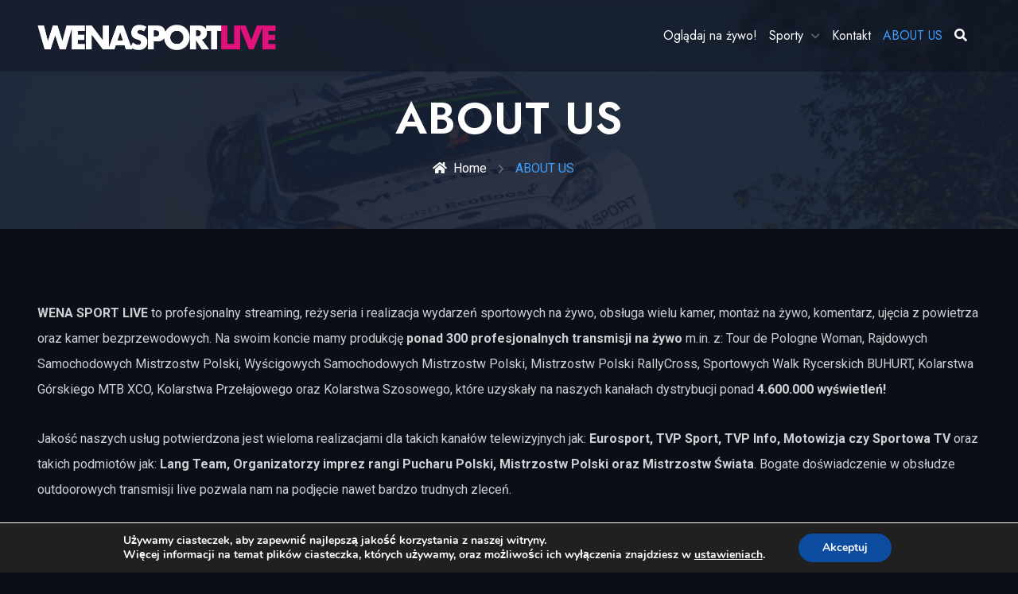

--- FILE ---
content_type: text/css
request_url: https://wenasportlive.com/wp-content/uploads/maxmegamenu/style.css?ver=5b8807
body_size: 145
content:
@charset "UTF-8";

/** THIS FILE IS AUTOMATICALLY GENERATED - DO NOT MAKE MANUAL EDITS! **/
/** Custom CSS should be added to Mega Menu > Menu Themes > Custom Styling **/

.mega-menu-last-modified-1756029077 { content: 'Sunday 24th August 2025 09:51:17 UTC'; }

.wp-block {}